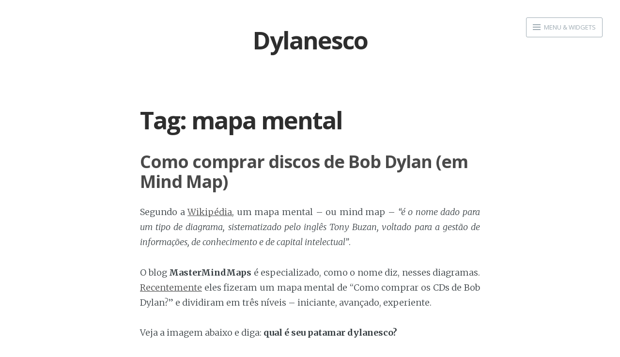

--- FILE ---
content_type: text/html; charset=UTF-8
request_url: https://dylanesco.com/tags/mapa-mental/
body_size: 9673
content:
<!DOCTYPE html>
<html lang="en-US" class="no-js">
<head>
<meta charset="UTF-8">
<meta name="viewport" content="width=device-width, initial-scale=1">
<meta http-equiv="X-UA-Compatible" content="IE=edge" />
<link rel="profile" href="http://gmpg.org/xfn/11">
<link rel="pingback" href="https://dylanesco.com/xmlrpc.php">

<script>(function(html){html.className = html.className.replace(/\bno-js\b/,'js')})(document.documentElement);</script>
<title>mapa mental &#8211; Dylanesco</title>
<meta name='robots' content='max-image-preview:large' />
	<style>img:is([sizes="auto" i], [sizes^="auto," i]) { contain-intrinsic-size: 3000px 1500px }</style>
	<link rel='dns-prefetch' href='//www.googletagmanager.com' />
<link rel='dns-prefetch' href='//fonts.googleapis.com' />
<link rel="alternate" type="application/rss+xml" title="Dylanesco &raquo; Feed" href="https://dylanesco.com/feed/" />
<link rel="alternate" type="application/rss+xml" title="Dylanesco &raquo; Comments Feed" href="https://dylanesco.com/comments/feed/" />
<link rel="alternate" type="application/rss+xml" title="Dylanesco &raquo; mapa mental Tag Feed" href="https://dylanesco.com/tags/mapa-mental/feed/" />
<script type="text/javascript">
/* <![CDATA[ */
window._wpemojiSettings = {"baseUrl":"https:\/\/s.w.org\/images\/core\/emoji\/16.0.1\/72x72\/","ext":".png","svgUrl":"https:\/\/s.w.org\/images\/core\/emoji\/16.0.1\/svg\/","svgExt":".svg","source":{"concatemoji":"https:\/\/dylanesco.com\/wp-includes\/js\/wp-emoji-release.min.js?ver=6.8.3"}};
/*! This file is auto-generated */
!function(s,n){var o,i,e;function c(e){try{var t={supportTests:e,timestamp:(new Date).valueOf()};sessionStorage.setItem(o,JSON.stringify(t))}catch(e){}}function p(e,t,n){e.clearRect(0,0,e.canvas.width,e.canvas.height),e.fillText(t,0,0);var t=new Uint32Array(e.getImageData(0,0,e.canvas.width,e.canvas.height).data),a=(e.clearRect(0,0,e.canvas.width,e.canvas.height),e.fillText(n,0,0),new Uint32Array(e.getImageData(0,0,e.canvas.width,e.canvas.height).data));return t.every(function(e,t){return e===a[t]})}function u(e,t){e.clearRect(0,0,e.canvas.width,e.canvas.height),e.fillText(t,0,0);for(var n=e.getImageData(16,16,1,1),a=0;a<n.data.length;a++)if(0!==n.data[a])return!1;return!0}function f(e,t,n,a){switch(t){case"flag":return n(e,"\ud83c\udff3\ufe0f\u200d\u26a7\ufe0f","\ud83c\udff3\ufe0f\u200b\u26a7\ufe0f")?!1:!n(e,"\ud83c\udde8\ud83c\uddf6","\ud83c\udde8\u200b\ud83c\uddf6")&&!n(e,"\ud83c\udff4\udb40\udc67\udb40\udc62\udb40\udc65\udb40\udc6e\udb40\udc67\udb40\udc7f","\ud83c\udff4\u200b\udb40\udc67\u200b\udb40\udc62\u200b\udb40\udc65\u200b\udb40\udc6e\u200b\udb40\udc67\u200b\udb40\udc7f");case"emoji":return!a(e,"\ud83e\udedf")}return!1}function g(e,t,n,a){var r="undefined"!=typeof WorkerGlobalScope&&self instanceof WorkerGlobalScope?new OffscreenCanvas(300,150):s.createElement("canvas"),o=r.getContext("2d",{willReadFrequently:!0}),i=(o.textBaseline="top",o.font="600 32px Arial",{});return e.forEach(function(e){i[e]=t(o,e,n,a)}),i}function t(e){var t=s.createElement("script");t.src=e,t.defer=!0,s.head.appendChild(t)}"undefined"!=typeof Promise&&(o="wpEmojiSettingsSupports",i=["flag","emoji"],n.supports={everything:!0,everythingExceptFlag:!0},e=new Promise(function(e){s.addEventListener("DOMContentLoaded",e,{once:!0})}),new Promise(function(t){var n=function(){try{var e=JSON.parse(sessionStorage.getItem(o));if("object"==typeof e&&"number"==typeof e.timestamp&&(new Date).valueOf()<e.timestamp+604800&&"object"==typeof e.supportTests)return e.supportTests}catch(e){}return null}();if(!n){if("undefined"!=typeof Worker&&"undefined"!=typeof OffscreenCanvas&&"undefined"!=typeof URL&&URL.createObjectURL&&"undefined"!=typeof Blob)try{var e="postMessage("+g.toString()+"("+[JSON.stringify(i),f.toString(),p.toString(),u.toString()].join(",")+"));",a=new Blob([e],{type:"text/javascript"}),r=new Worker(URL.createObjectURL(a),{name:"wpTestEmojiSupports"});return void(r.onmessage=function(e){c(n=e.data),r.terminate(),t(n)})}catch(e){}c(n=g(i,f,p,u))}t(n)}).then(function(e){for(var t in e)n.supports[t]=e[t],n.supports.everything=n.supports.everything&&n.supports[t],"flag"!==t&&(n.supports.everythingExceptFlag=n.supports.everythingExceptFlag&&n.supports[t]);n.supports.everythingExceptFlag=n.supports.everythingExceptFlag&&!n.supports.flag,n.DOMReady=!1,n.readyCallback=function(){n.DOMReady=!0}}).then(function(){return e}).then(function(){var e;n.supports.everything||(n.readyCallback(),(e=n.source||{}).concatemoji?t(e.concatemoji):e.wpemoji&&e.twemoji&&(t(e.twemoji),t(e.wpemoji)))}))}((window,document),window._wpemojiSettings);
/* ]]> */
</script>
<style id='wp-emoji-styles-inline-css' type='text/css'>

	img.wp-smiley, img.emoji {
		display: inline !important;
		border: none !important;
		box-shadow: none !important;
		height: 1em !important;
		width: 1em !important;
		margin: 0 0.07em !important;
		vertical-align: -0.1em !important;
		background: none !important;
		padding: 0 !important;
	}
</style>
<link rel='stylesheet' id='wp-block-library-css' href='https://dylanesco.com/wp-includes/css/dist/block-library/style.min.css?ver=6.8.3' type='text/css' media='all' />
<style id='classic-theme-styles-inline-css' type='text/css'>
/*! This file is auto-generated */
.wp-block-button__link{color:#fff;background-color:#32373c;border-radius:9999px;box-shadow:none;text-decoration:none;padding:calc(.667em + 2px) calc(1.333em + 2px);font-size:1.125em}.wp-block-file__button{background:#32373c;color:#fff;text-decoration:none}
</style>
<style id='global-styles-inline-css' type='text/css'>
:root{--wp--preset--aspect-ratio--square: 1;--wp--preset--aspect-ratio--4-3: 4/3;--wp--preset--aspect-ratio--3-4: 3/4;--wp--preset--aspect-ratio--3-2: 3/2;--wp--preset--aspect-ratio--2-3: 2/3;--wp--preset--aspect-ratio--16-9: 16/9;--wp--preset--aspect-ratio--9-16: 9/16;--wp--preset--color--black: #000000;--wp--preset--color--cyan-bluish-gray: #abb8c3;--wp--preset--color--white: #ffffff;--wp--preset--color--pale-pink: #f78da7;--wp--preset--color--vivid-red: #cf2e2e;--wp--preset--color--luminous-vivid-orange: #ff6900;--wp--preset--color--luminous-vivid-amber: #fcb900;--wp--preset--color--light-green-cyan: #7bdcb5;--wp--preset--color--vivid-green-cyan: #00d084;--wp--preset--color--pale-cyan-blue: #8ed1fc;--wp--preset--color--vivid-cyan-blue: #0693e3;--wp--preset--color--vivid-purple: #9b51e0;--wp--preset--gradient--vivid-cyan-blue-to-vivid-purple: linear-gradient(135deg,rgba(6,147,227,1) 0%,rgb(155,81,224) 100%);--wp--preset--gradient--light-green-cyan-to-vivid-green-cyan: linear-gradient(135deg,rgb(122,220,180) 0%,rgb(0,208,130) 100%);--wp--preset--gradient--luminous-vivid-amber-to-luminous-vivid-orange: linear-gradient(135deg,rgba(252,185,0,1) 0%,rgba(255,105,0,1) 100%);--wp--preset--gradient--luminous-vivid-orange-to-vivid-red: linear-gradient(135deg,rgba(255,105,0,1) 0%,rgb(207,46,46) 100%);--wp--preset--gradient--very-light-gray-to-cyan-bluish-gray: linear-gradient(135deg,rgb(238,238,238) 0%,rgb(169,184,195) 100%);--wp--preset--gradient--cool-to-warm-spectrum: linear-gradient(135deg,rgb(74,234,220) 0%,rgb(151,120,209) 20%,rgb(207,42,186) 40%,rgb(238,44,130) 60%,rgb(251,105,98) 80%,rgb(254,248,76) 100%);--wp--preset--gradient--blush-light-purple: linear-gradient(135deg,rgb(255,206,236) 0%,rgb(152,150,240) 100%);--wp--preset--gradient--blush-bordeaux: linear-gradient(135deg,rgb(254,205,165) 0%,rgb(254,45,45) 50%,rgb(107,0,62) 100%);--wp--preset--gradient--luminous-dusk: linear-gradient(135deg,rgb(255,203,112) 0%,rgb(199,81,192) 50%,rgb(65,88,208) 100%);--wp--preset--gradient--pale-ocean: linear-gradient(135deg,rgb(255,245,203) 0%,rgb(182,227,212) 50%,rgb(51,167,181) 100%);--wp--preset--gradient--electric-grass: linear-gradient(135deg,rgb(202,248,128) 0%,rgb(113,206,126) 100%);--wp--preset--gradient--midnight: linear-gradient(135deg,rgb(2,3,129) 0%,rgb(40,116,252) 100%);--wp--preset--font-size--small: 13px;--wp--preset--font-size--medium: 20px;--wp--preset--font-size--large: 36px;--wp--preset--font-size--x-large: 42px;--wp--preset--spacing--20: 0.44rem;--wp--preset--spacing--30: 0.67rem;--wp--preset--spacing--40: 1rem;--wp--preset--spacing--50: 1.5rem;--wp--preset--spacing--60: 2.25rem;--wp--preset--spacing--70: 3.38rem;--wp--preset--spacing--80: 5.06rem;--wp--preset--shadow--natural: 6px 6px 9px rgba(0, 0, 0, 0.2);--wp--preset--shadow--deep: 12px 12px 50px rgba(0, 0, 0, 0.4);--wp--preset--shadow--sharp: 6px 6px 0px rgba(0, 0, 0, 0.2);--wp--preset--shadow--outlined: 6px 6px 0px -3px rgba(255, 255, 255, 1), 6px 6px rgba(0, 0, 0, 1);--wp--preset--shadow--crisp: 6px 6px 0px rgba(0, 0, 0, 1);}:where(.is-layout-flex){gap: 0.5em;}:where(.is-layout-grid){gap: 0.5em;}body .is-layout-flex{display: flex;}.is-layout-flex{flex-wrap: wrap;align-items: center;}.is-layout-flex > :is(*, div){margin: 0;}body .is-layout-grid{display: grid;}.is-layout-grid > :is(*, div){margin: 0;}:where(.wp-block-columns.is-layout-flex){gap: 2em;}:where(.wp-block-columns.is-layout-grid){gap: 2em;}:where(.wp-block-post-template.is-layout-flex){gap: 1.25em;}:where(.wp-block-post-template.is-layout-grid){gap: 1.25em;}.has-black-color{color: var(--wp--preset--color--black) !important;}.has-cyan-bluish-gray-color{color: var(--wp--preset--color--cyan-bluish-gray) !important;}.has-white-color{color: var(--wp--preset--color--white) !important;}.has-pale-pink-color{color: var(--wp--preset--color--pale-pink) !important;}.has-vivid-red-color{color: var(--wp--preset--color--vivid-red) !important;}.has-luminous-vivid-orange-color{color: var(--wp--preset--color--luminous-vivid-orange) !important;}.has-luminous-vivid-amber-color{color: var(--wp--preset--color--luminous-vivid-amber) !important;}.has-light-green-cyan-color{color: var(--wp--preset--color--light-green-cyan) !important;}.has-vivid-green-cyan-color{color: var(--wp--preset--color--vivid-green-cyan) !important;}.has-pale-cyan-blue-color{color: var(--wp--preset--color--pale-cyan-blue) !important;}.has-vivid-cyan-blue-color{color: var(--wp--preset--color--vivid-cyan-blue) !important;}.has-vivid-purple-color{color: var(--wp--preset--color--vivid-purple) !important;}.has-black-background-color{background-color: var(--wp--preset--color--black) !important;}.has-cyan-bluish-gray-background-color{background-color: var(--wp--preset--color--cyan-bluish-gray) !important;}.has-white-background-color{background-color: var(--wp--preset--color--white) !important;}.has-pale-pink-background-color{background-color: var(--wp--preset--color--pale-pink) !important;}.has-vivid-red-background-color{background-color: var(--wp--preset--color--vivid-red) !important;}.has-luminous-vivid-orange-background-color{background-color: var(--wp--preset--color--luminous-vivid-orange) !important;}.has-luminous-vivid-amber-background-color{background-color: var(--wp--preset--color--luminous-vivid-amber) !important;}.has-light-green-cyan-background-color{background-color: var(--wp--preset--color--light-green-cyan) !important;}.has-vivid-green-cyan-background-color{background-color: var(--wp--preset--color--vivid-green-cyan) !important;}.has-pale-cyan-blue-background-color{background-color: var(--wp--preset--color--pale-cyan-blue) !important;}.has-vivid-cyan-blue-background-color{background-color: var(--wp--preset--color--vivid-cyan-blue) !important;}.has-vivid-purple-background-color{background-color: var(--wp--preset--color--vivid-purple) !important;}.has-black-border-color{border-color: var(--wp--preset--color--black) !important;}.has-cyan-bluish-gray-border-color{border-color: var(--wp--preset--color--cyan-bluish-gray) !important;}.has-white-border-color{border-color: var(--wp--preset--color--white) !important;}.has-pale-pink-border-color{border-color: var(--wp--preset--color--pale-pink) !important;}.has-vivid-red-border-color{border-color: var(--wp--preset--color--vivid-red) !important;}.has-luminous-vivid-orange-border-color{border-color: var(--wp--preset--color--luminous-vivid-orange) !important;}.has-luminous-vivid-amber-border-color{border-color: var(--wp--preset--color--luminous-vivid-amber) !important;}.has-light-green-cyan-border-color{border-color: var(--wp--preset--color--light-green-cyan) !important;}.has-vivid-green-cyan-border-color{border-color: var(--wp--preset--color--vivid-green-cyan) !important;}.has-pale-cyan-blue-border-color{border-color: var(--wp--preset--color--pale-cyan-blue) !important;}.has-vivid-cyan-blue-border-color{border-color: var(--wp--preset--color--vivid-cyan-blue) !important;}.has-vivid-purple-border-color{border-color: var(--wp--preset--color--vivid-purple) !important;}.has-vivid-cyan-blue-to-vivid-purple-gradient-background{background: var(--wp--preset--gradient--vivid-cyan-blue-to-vivid-purple) !important;}.has-light-green-cyan-to-vivid-green-cyan-gradient-background{background: var(--wp--preset--gradient--light-green-cyan-to-vivid-green-cyan) !important;}.has-luminous-vivid-amber-to-luminous-vivid-orange-gradient-background{background: var(--wp--preset--gradient--luminous-vivid-amber-to-luminous-vivid-orange) !important;}.has-luminous-vivid-orange-to-vivid-red-gradient-background{background: var(--wp--preset--gradient--luminous-vivid-orange-to-vivid-red) !important;}.has-very-light-gray-to-cyan-bluish-gray-gradient-background{background: var(--wp--preset--gradient--very-light-gray-to-cyan-bluish-gray) !important;}.has-cool-to-warm-spectrum-gradient-background{background: var(--wp--preset--gradient--cool-to-warm-spectrum) !important;}.has-blush-light-purple-gradient-background{background: var(--wp--preset--gradient--blush-light-purple) !important;}.has-blush-bordeaux-gradient-background{background: var(--wp--preset--gradient--blush-bordeaux) !important;}.has-luminous-dusk-gradient-background{background: var(--wp--preset--gradient--luminous-dusk) !important;}.has-pale-ocean-gradient-background{background: var(--wp--preset--gradient--pale-ocean) !important;}.has-electric-grass-gradient-background{background: var(--wp--preset--gradient--electric-grass) !important;}.has-midnight-gradient-background{background: var(--wp--preset--gradient--midnight) !important;}.has-small-font-size{font-size: var(--wp--preset--font-size--small) !important;}.has-medium-font-size{font-size: var(--wp--preset--font-size--medium) !important;}.has-large-font-size{font-size: var(--wp--preset--font-size--large) !important;}.has-x-large-font-size{font-size: var(--wp--preset--font-size--x-large) !important;}
:where(.wp-block-post-template.is-layout-flex){gap: 1.25em;}:where(.wp-block-post-template.is-layout-grid){gap: 1.25em;}
:where(.wp-block-columns.is-layout-flex){gap: 2em;}:where(.wp-block-columns.is-layout-grid){gap: 2em;}
:root :where(.wp-block-pullquote){font-size: 1.5em;line-height: 1.6;}
</style>
<link rel='stylesheet' id='genericons-css' href='https://dylanesco.com/wp-content/themes/ecto/genericons/genericons/genericons.css?ver=3.3' type='text/css' media='all' />
<link rel='stylesheet' id='ecto-style-css' href='https://dylanesco.com/wp-content/themes/ecto/style.css?ver=6.8.3' type='text/css' media='all' />
<link rel='stylesheet' id='ecto-opensans-merriweather-css' href='https://fonts.googleapis.com/css?family=Open+Sans%3A400%2C700%2C700italic%2C400italic%7CMerriweather%3A300%2C700%2C700italic%2C300italic&#038;subset=latin%2Clatin-ext' type='text/css' media='all' />
<script type="text/javascript" src="https://dylanesco.com/wp-includes/js/jquery/jquery.min.js?ver=3.7.1" id="jquery-core-js"></script>
<script type="text/javascript" src="https://dylanesco.com/wp-includes/js/jquery/jquery-migrate.min.js?ver=3.4.1" id="jquery-migrate-js"></script>

<!-- Google tag (gtag.js) snippet added by Site Kit -->
<!-- Google Analytics snippet added by Site Kit -->
<script type="text/javascript" src="https://www.googletagmanager.com/gtag/js?id=GT-WVJT5NZ" id="google_gtagjs-js" async></script>
<script type="text/javascript" id="google_gtagjs-js-after">
/* <![CDATA[ */
window.dataLayer = window.dataLayer || [];function gtag(){dataLayer.push(arguments);}
gtag("set","linker",{"domains":["dylanesco.com"]});
gtag("js", new Date());
gtag("set", "developer_id.dZTNiMT", true);
gtag("config", "GT-WVJT5NZ");
/* ]]> */
</script>
<link rel="https://api.w.org/" href="https://dylanesco.com/wp-json/" /><link rel="alternate" title="JSON" type="application/json" href="https://dylanesco.com/wp-json/wp/v2/tags/70" /><link rel="EditURI" type="application/rsd+xml" title="RSD" href="https://dylanesco.com/xmlrpc.php?rsd" />
<meta name="generator" content="WordPress 6.8.3" />
<meta name="generator" content="Site Kit by Google 1.170.0" /><meta name="google-site-verification" content="810EAcZuIf9xNwnPcP3UVnG61n1BrQp2vztXeqakbzs"><script type="text/javascript" src="https://dylanesco.com/wp-includes/js/tw-sack.min.js?ver=1.6.1" id="sack-js"></script>
<link rel="icon" href="https://dylanesco.com/wp-content/uploads/2011/08/cropped-bob-dylan-twitter-32x32.jpg" sizes="32x32" />
<link rel="icon" href="https://dylanesco.com/wp-content/uploads/2011/08/cropped-bob-dylan-twitter-192x192.jpg" sizes="192x192" />
<link rel="apple-touch-icon" href="https://dylanesco.com/wp-content/uploads/2011/08/cropped-bob-dylan-twitter-180x180.jpg" />
<meta name="msapplication-TileImage" content="https://dylanesco.com/wp-content/uploads/2011/08/cropped-bob-dylan-twitter-270x270.jpg" />
</head>

<body class="archive tag tag-mapa-mental tag-70 wp-theme-ecto">
<div id="page" class="hfeed site">
	<a class="skip-link screen-reader-text" href="#content">Skip to content</a>

	<header id="masthead" class="site-header" role="banner">
					<div class="navbar">
				<div class="navbar-action">
					<a id="slide-menu-toggle" class="button menu-toggle slide-menu-toggle" href="#slide-menu">
						Menu &amp; Widgets					</a>
				</div><!-- .navbar-action -->
			</div><!-- .navbar -->
		
		<div class="site-branding">
			<div class="inner">
														<p class="site-title"><a href="https://dylanesco.com/" rel="home">Dylanesco</a></p>
								</div><!-- /.inner -->
		</div><!-- .site-branding -->

			</header><!-- #masthead -->

	<div id="content" class="site-content">

	<div id="primary" class="content-area inner">
		<main id="main" class="site-main" role="main">

		
			<header class="page-header">
				<h1 class="page-title">Tag: <span>mapa mental</span></h1>			</header><!-- .page-header -->

						
				
<article id="post-1843" class="post-1843 post type-post status-publish format-standard hentry category-curiosidades tag-diagrama tag-discos-2 tag-mapa-mental tag-mind-map">
	<header class="entry-header">
		<h2 class="entry-title"><a href="https://dylanesco.com/como-comprar-discos-de-bob-dylan-em-mind-map/" rel="bookmark">Como comprar discos de Bob Dylan (em Mind Map)</a></h2>	</header><!-- .entry-header -->

	<div class="entry-content">

		<p style="text-align: justify;">Segundo a <a href="http://pt.wikipedia.org/wiki/Mapa_mental" target="_blank">Wikipédia</a>, um mapa mental &#8211; ou mind map &#8211; <em>“é o nome dado para um tipo de diagrama, sistematizado pelo inglês Tony Buzan, voltado para a gestão de informações, de conhecimento e de capital intelectual”</em>.</p>
<p style="text-align: justify;">O blog <strong>MasterMindMaps</strong> é especializado, como o nome diz, nesses diagramas. <a href="http://mastermindmaps.wordpress.com/2012/12/10/how-to-buy-bob-dylan-cds/" target="_blank">Recentemente</a> eles fizeram um mapa mental de “Como comprar os CDs de Bob Dylan?” e dividiram em três níveis &#8211; iniciante, avançado, experiente.</p>
<p style="text-align: justify;">Veja a imagem abaixo e diga: <strong>qual é seu patamar dylanesco?</strong></p>
<figure id="attachment_1847" aria-describedby="caption-attachment-1847" style="width: 595px" class="wp-caption aligncenter"><a href="http://dylanesco.com/wp-content/uploads/2012/12/MindMap-DylanAlbums_MED.jpg" target="&quot;_blank"><img fetchpriority="high" decoding="async" class="size-large wp-image-1847" title="Clique na imagem para vê-la maior." src="http://dylanesco.com/wp-content/uploads/2012/12/MindMap-DylanAlbums_MED-595x240.jpg" alt="" width="595" height="240" srcset="https://dylanesco.com/wp-content/uploads/2012/12/MindMap-DylanAlbums_MED-595x240.jpg 595w, https://dylanesco.com/wp-content/uploads/2012/12/MindMap-DylanAlbums_MED-300x121.jpg 300w, https://dylanesco.com/wp-content/uploads/2012/12/MindMap-DylanAlbums_MED.jpg 1693w" sizes="(max-width: 595px) 100vw, 595px" /></a><figcaption id="caption-attachment-1847" class="wp-caption-text">Clique na imagem para vê-la maior.</figcaption></figure>

			</div><!-- .entry-content -->

	<footer class="entry-footer">
		<div class="entry-meta">
			<img alt='' src='https://secure.gravatar.com/avatar/4baf7fc6f801372a5e8c44a8949bc0de30eb36c3431f18835bf8608eb4914198?s=24&#038;d=retro&#038;r=g' srcset='https://secure.gravatar.com/avatar/4baf7fc6f801372a5e8c44a8949bc0de30eb36c3431f18835bf8608eb4914198?s=48&#038;d=retro&#038;r=g 2x' class='avatar avatar-24 photo' height='24' width='24' decoding='async'/> <span class="byline no-sep"><span class="author author-title vcard"><span class="screen-reader-text">Author </span><a class="url fn n" href="https://dylanesco.com/author/pedroluts/">Dylanesco</a></span></span><span class="cat-links"><span class="screen-reader-text">Categories </span><a href="https://dylanesco.com/categoria/curiosidades/" rel="category tag">Curiosidades</a></span><span class="posted-on"><span class="screen-reader-text">Posted on </span><a href="https://dylanesco.com/como-comprar-discos-de-bob-dylan-em-mind-map/" rel="bookmark"><time class="entry-date published" datetime="2012-12-12T21:05:41-02:00">12 de December de 2012</time><time class="updated" datetime="2012-12-12T21:08:31-02:00">12 de December de 2012</time></a></span><span class="comments-link"><a href="https://dylanesco.com/como-comprar-discos-de-bob-dylan-em-mind-map/#respond">Leave a comment</a></span>		</div><!-- .entry-meta -->
	</footer><!-- .entry-footer -->
</article><!-- #post-## -->

			
			
		
		</main><!-- #main -->
	</div><!-- #primary.content-area.inner -->

	</div><!-- #content -->
	<div id="slide-menu" class="slide-menu">
					<h2 class="widget-title slide-menu-title">Menu</h2>
			<nav id="site-navigation" class="main-navigation" role="navigation">
				<h2 class="widget-title screen-reader-text">Primary Navigation</h2>
				<div class="menu-social-links-container"><ul id="menu-social-links" class="menu"><li id="menu-item-3013" class="menu-item menu-item-type-custom menu-item-object-custom menu-item-3013"><a href="https://www.facebook.com/blogdylanesco">Facebook</a></li>
<li id="menu-item-3014" class="menu-item menu-item-type-custom menu-item-object-custom menu-item-3014"><a href="http://twitter.com/dylanesco">Twitter</a></li>
<li id="menu-item-3082" class="menu-item menu-item-type-custom menu-item-object-custom menu-item-3082"><a href="https://open.spotify.com/user/blogdylanesco">Spotify</a></li>
</ul></div>			</nav><!-- #site-navigation -->
		
		
<div id="secondary" class="widget-area" role="complementary">
	<aside id="text-12" class="widget widget_text">			<div class="textwidget"><div id="google_translate_element"></div><script type="text/javascript">
function googleTranslateElementInit() {
  new google.translate.TranslateElement({pageLanguage: 'pt', autoDisplay: false, gaTrack: true, gaId: 'UA-11887461-9'}, 'google_translate_element');
}
</script><script type="text/javascript" src="//translate.google.com/translate_a/element.js?cb=googleTranslateElementInit"></script>
        </div>
		</aside><aside id="search-4" class="widget widget_search"><form role="search" method="get" class="search-form" action="https://dylanesco.com/">
				<label>
					<span class="screen-reader-text">Search for:</span>
					<input type="search" class="search-field" placeholder="Search &hellip;" value="" name="s" />
				</label>
				<input type="submit" class="search-submit" value="Search" />
			</form></aside><aside id="calendar-3" class="widget widget_calendar"><div id="calendar_wrap" class="calendar_wrap"><table id="wp-calendar" class="wp-calendar-table">
	<caption>January 2026</caption>
	<thead>
	<tr>
		<th scope="col" aria-label="Sunday">S</th>
		<th scope="col" aria-label="Monday">M</th>
		<th scope="col" aria-label="Tuesday">T</th>
		<th scope="col" aria-label="Wednesday">W</th>
		<th scope="col" aria-label="Thursday">T</th>
		<th scope="col" aria-label="Friday">F</th>
		<th scope="col" aria-label="Saturday">S</th>
	</tr>
	</thead>
	<tbody>
	<tr>
		<td colspan="4" class="pad">&nbsp;</td><td>1</td><td>2</td><td>3</td>
	</tr>
	<tr>
		<td>4</td><td>5</td><td>6</td><td>7</td><td>8</td><td>9</td><td>10</td>
	</tr>
	<tr>
		<td>11</td><td>12</td><td>13</td><td>14</td><td>15</td><td>16</td><td>17</td>
	</tr>
	<tr>
		<td>18</td><td>19</td><td><a href="https://dylanesco.com/2026/01/20/" aria-label="Posts published on January 20, 2026">20</a></td><td>21</td><td>22</td><td>23</td><td>24</td>
	</tr>
	<tr>
		<td>25</td><td>26</td><td>27</td><td id="today">28</td><td>29</td><td>30</td><td>31</td>
	</tr>
	</tbody>
	</table><nav aria-label="Previous and next months" class="wp-calendar-nav">
		<span class="wp-calendar-nav-prev"><a href="https://dylanesco.com/2025/12/">&laquo; Dec</a></span>
		<span class="pad">&nbsp;</span>
		<span class="wp-calendar-nav-next">&nbsp;</span>
	</nav></div></aside><aside id="text-6" class="widget widget_text">			<div class="textwidget"><a href="http://dylanesco.com/wp-content/uploads/2014/07/10390191_10202916875817795_5610089205257822564_n.jpg" target="_blank"><img class="aligncenter size-medium wp-image-796" title="BibliotecaDylanesca2014" src="http://dylanesco.com/wp-content/uploads/2014/07/10390191_10202916875817795_5610089205257822564_n.jpg" alt="" width="300" height="413" /></a></div>
		</aside><aside id="archives-3" class="widget widget_archive"><h2 class="widget-title">Archives</h2>		<label class="screen-reader-text" for="archives-dropdown-3">Archives</label>
		<select id="archives-dropdown-3" name="archive-dropdown">
			
			<option value="">Select Month</option>
				<option value='https://dylanesco.com/2026/01/'> January 2026 &nbsp;(1)</option>
	<option value='https://dylanesco.com/2025/12/'> December 2025 &nbsp;(1)</option>
	<option value='https://dylanesco.com/2025/11/'> November 2025 &nbsp;(1)</option>
	<option value='https://dylanesco.com/2025/10/'> October 2025 &nbsp;(1)</option>
	<option value='https://dylanesco.com/2025/09/'> September 2025 &nbsp;(1)</option>
	<option value='https://dylanesco.com/2025/08/'> August 2025 &nbsp;(1)</option>
	<option value='https://dylanesco.com/2025/07/'> July 2025 &nbsp;(2)</option>
	<option value='https://dylanesco.com/2025/05/'> May 2025 &nbsp;(1)</option>
	<option value='https://dylanesco.com/2025/04/'> April 2025 &nbsp;(2)</option>
	<option value='https://dylanesco.com/2025/03/'> March 2025 &nbsp;(1)</option>
	<option value='https://dylanesco.com/2025/02/'> February 2025 &nbsp;(1)</option>
	<option value='https://dylanesco.com/2025/01/'> January 2025 &nbsp;(1)</option>
	<option value='https://dylanesco.com/2024/12/'> December 2024 &nbsp;(2)</option>
	<option value='https://dylanesco.com/2024/11/'> November 2024 &nbsp;(1)</option>
	<option value='https://dylanesco.com/2024/10/'> October 2024 &nbsp;(3)</option>
	<option value='https://dylanesco.com/2024/08/'> August 2024 &nbsp;(1)</option>
	<option value='https://dylanesco.com/2024/07/'> July 2024 &nbsp;(1)</option>
	<option value='https://dylanesco.com/2024/06/'> June 2024 &nbsp;(1)</option>
	<option value='https://dylanesco.com/2024/05/'> May 2024 &nbsp;(2)</option>
	<option value='https://dylanesco.com/2024/04/'> April 2024 &nbsp;(1)</option>
	<option value='https://dylanesco.com/2024/03/'> March 2024 &nbsp;(1)</option>
	<option value='https://dylanesco.com/2024/02/'> February 2024 &nbsp;(3)</option>
	<option value='https://dylanesco.com/2023/05/'> May 2023 &nbsp;(1)</option>
	<option value='https://dylanesco.com/2023/02/'> February 2023 &nbsp;(1)</option>
	<option value='https://dylanesco.com/2022/06/'> June 2022 &nbsp;(1)</option>
	<option value='https://dylanesco.com/2022/05/'> May 2022 &nbsp;(1)</option>
	<option value='https://dylanesco.com/2021/09/'> September 2021 &nbsp;(1)</option>
	<option value='https://dylanesco.com/2021/08/'> August 2021 &nbsp;(1)</option>
	<option value='https://dylanesco.com/2021/07/'> July 2021 &nbsp;(1)</option>
	<option value='https://dylanesco.com/2021/05/'> May 2021 &nbsp;(1)</option>
	<option value='https://dylanesco.com/2020/12/'> December 2020 &nbsp;(1)</option>
	<option value='https://dylanesco.com/2020/10/'> October 2020 &nbsp;(1)</option>
	<option value='https://dylanesco.com/2020/06/'> June 2020 &nbsp;(1)</option>
	<option value='https://dylanesco.com/2020/05/'> May 2020 &nbsp;(2)</option>
	<option value='https://dylanesco.com/2020/03/'> March 2020 &nbsp;(1)</option>
	<option value='https://dylanesco.com/2019/12/'> December 2019 &nbsp;(1)</option>
	<option value='https://dylanesco.com/2019/11/'> November 2019 &nbsp;(1)</option>
	<option value='https://dylanesco.com/2019/10/'> October 2019 &nbsp;(2)</option>
	<option value='https://dylanesco.com/2019/06/'> June 2019 &nbsp;(2)</option>
	<option value='https://dylanesco.com/2019/05/'> May 2019 &nbsp;(1)</option>
	<option value='https://dylanesco.com/2018/11/'> November 2018 &nbsp;(1)</option>
	<option value='https://dylanesco.com/2018/10/'> October 2018 &nbsp;(2)</option>
	<option value='https://dylanesco.com/2018/09/'> September 2018 &nbsp;(1)</option>
	<option value='https://dylanesco.com/2018/05/'> May 2018 &nbsp;(1)</option>
	<option value='https://dylanesco.com/2018/04/'> April 2018 &nbsp;(1)</option>
	<option value='https://dylanesco.com/2018/03/'> March 2018 &nbsp;(1)</option>
	<option value='https://dylanesco.com/2018/02/'> February 2018 &nbsp;(2)</option>
	<option value='https://dylanesco.com/2018/01/'> January 2018 &nbsp;(1)</option>
	<option value='https://dylanesco.com/2017/11/'> November 2017 &nbsp;(1)</option>
	<option value='https://dylanesco.com/2017/05/'> May 2017 &nbsp;(1)</option>
	<option value='https://dylanesco.com/2017/04/'> April 2017 &nbsp;(1)</option>
	<option value='https://dylanesco.com/2017/01/'> January 2017 &nbsp;(1)</option>
	<option value='https://dylanesco.com/2016/10/'> October 2016 &nbsp;(4)</option>
	<option value='https://dylanesco.com/2016/07/'> July 2016 &nbsp;(1)</option>
	<option value='https://dylanesco.com/2016/05/'> May 2016 &nbsp;(2)</option>
	<option value='https://dylanesco.com/2016/04/'> April 2016 &nbsp;(2)</option>
	<option value='https://dylanesco.com/2016/02/'> February 2016 &nbsp;(1)</option>
	<option value='https://dylanesco.com/2016/01/'> January 2016 &nbsp;(1)</option>
	<option value='https://dylanesco.com/2015/11/'> November 2015 &nbsp;(1)</option>
	<option value='https://dylanesco.com/2015/10/'> October 2015 &nbsp;(2)</option>
	<option value='https://dylanesco.com/2015/09/'> September 2015 &nbsp;(1)</option>
	<option value='https://dylanesco.com/2015/06/'> June 2015 &nbsp;(1)</option>
	<option value='https://dylanesco.com/2015/05/'> May 2015 &nbsp;(2)</option>
	<option value='https://dylanesco.com/2015/04/'> April 2015 &nbsp;(1)</option>
	<option value='https://dylanesco.com/2015/03/'> March 2015 &nbsp;(3)</option>
	<option value='https://dylanesco.com/2015/02/'> February 2015 &nbsp;(4)</option>
	<option value='https://dylanesco.com/2015/01/'> January 2015 &nbsp;(1)</option>
	<option value='https://dylanesco.com/2014/12/'> December 2014 &nbsp;(1)</option>
	<option value='https://dylanesco.com/2014/11/'> November 2014 &nbsp;(6)</option>
	<option value='https://dylanesco.com/2014/10/'> October 2014 &nbsp;(2)</option>
	<option value='https://dylanesco.com/2014/09/'> September 2014 &nbsp;(3)</option>
	<option value='https://dylanesco.com/2014/08/'> August 2014 &nbsp;(3)</option>
	<option value='https://dylanesco.com/2014/07/'> July 2014 &nbsp;(3)</option>
	<option value='https://dylanesco.com/2014/06/'> June 2014 &nbsp;(3)</option>
	<option value='https://dylanesco.com/2014/05/'> May 2014 &nbsp;(3)</option>
	<option value='https://dylanesco.com/2014/04/'> April 2014 &nbsp;(4)</option>
	<option value='https://dylanesco.com/2014/03/'> March 2014 &nbsp;(3)</option>
	<option value='https://dylanesco.com/2014/02/'> February 2014 &nbsp;(4)</option>
	<option value='https://dylanesco.com/2014/01/'> January 2014 &nbsp;(6)</option>
	<option value='https://dylanesco.com/2013/12/'> December 2013 &nbsp;(4)</option>
	<option value='https://dylanesco.com/2013/11/'> November 2013 &nbsp;(6)</option>
	<option value='https://dylanesco.com/2013/10/'> October 2013 &nbsp;(6)</option>
	<option value='https://dylanesco.com/2013/09/'> September 2013 &nbsp;(6)</option>
	<option value='https://dylanesco.com/2013/08/'> August 2013 &nbsp;(7)</option>
	<option value='https://dylanesco.com/2013/07/'> July 2013 &nbsp;(6)</option>
	<option value='https://dylanesco.com/2013/06/'> June 2013 &nbsp;(4)</option>
	<option value='https://dylanesco.com/2013/05/'> May 2013 &nbsp;(5)</option>
	<option value='https://dylanesco.com/2013/04/'> April 2013 &nbsp;(5)</option>
	<option value='https://dylanesco.com/2013/03/'> March 2013 &nbsp;(6)</option>
	<option value='https://dylanesco.com/2013/02/'> February 2013 &nbsp;(4)</option>
	<option value='https://dylanesco.com/2013/01/'> January 2013 &nbsp;(5)</option>
	<option value='https://dylanesco.com/2012/12/'> December 2012 &nbsp;(6)</option>
	<option value='https://dylanesco.com/2012/11/'> November 2012 &nbsp;(5)</option>
	<option value='https://dylanesco.com/2012/10/'> October 2012 &nbsp;(5)</option>
	<option value='https://dylanesco.com/2012/09/'> September 2012 &nbsp;(6)</option>
	<option value='https://dylanesco.com/2012/08/'> August 2012 &nbsp;(7)</option>
	<option value='https://dylanesco.com/2012/07/'> July 2012 &nbsp;(6)</option>
	<option value='https://dylanesco.com/2012/06/'> June 2012 &nbsp;(5)</option>
	<option value='https://dylanesco.com/2012/05/'> May 2012 &nbsp;(7)</option>
	<option value='https://dylanesco.com/2012/04/'> April 2012 &nbsp;(24)</option>
	<option value='https://dylanesco.com/2012/03/'> March 2012 &nbsp;(8)</option>
	<option value='https://dylanesco.com/2012/02/'> February 2012 &nbsp;(6)</option>
	<option value='https://dylanesco.com/2012/01/'> January 2012 &nbsp;(5)</option>
	<option value='https://dylanesco.com/2011/12/'> December 2011 &nbsp;(6)</option>
	<option value='https://dylanesco.com/2011/11/'> November 2011 &nbsp;(7)</option>
	<option value='https://dylanesco.com/2011/10/'> October 2011 &nbsp;(10)</option>
	<option value='https://dylanesco.com/2011/09/'> September 2011 &nbsp;(8)</option>
	<option value='https://dylanesco.com/2011/08/'> August 2011 &nbsp;(8)</option>
	<option value='https://dylanesco.com/2011/07/'> July 2011 &nbsp;(8)</option>
	<option value='https://dylanesco.com/2011/06/'> June 2011 &nbsp;(5)</option>
	<option value='https://dylanesco.com/2011/05/'> May 2011 &nbsp;(6)</option>
	<option value='https://dylanesco.com/2011/04/'> April 2011 &nbsp;(10)</option>
	<option value='https://dylanesco.com/2011/03/'> March 2011 &nbsp;(7)</option>
	<option value='https://dylanesco.com/2011/02/'> February 2011 &nbsp;(9)</option>
	<option value='https://dylanesco.com/2011/01/'> January 2011 &nbsp;(13)</option>
	<option value='https://dylanesco.com/2010/12/'> December 2010 &nbsp;(14)</option>
	<option value='https://dylanesco.com/2010/11/'> November 2010 &nbsp;(12)</option>

		</select>

			<script type="text/javascript">
/* <![CDATA[ */

(function() {
	var dropdown = document.getElementById( "archives-dropdown-3" );
	function onSelectChange() {
		if ( dropdown.options[ dropdown.selectedIndex ].value !== '' ) {
			document.location.href = this.options[ this.selectedIndex ].value;
		}
	}
	dropdown.onchange = onSelectChange;
})();

/* ]]> */
</script>
</aside><aside id="tag_cloud-2" class="widget widget_tag_cloud"><h2 class="widget-title">Categories</h2><div class="tagcloud"><a href="https://dylanesco.com/categoria/cover/" class="tag-cloud-link tag-link-4 tag-link-position-1" style="font-size: 16.265060240964pt;" aria-label="Cover (37 items)">Cover</a>
<a href="https://dylanesco.com/categoria/curiosidades/" class="tag-cloud-link tag-link-5 tag-link-position-2" style="font-size: 22pt;" aria-label="Curiosidades (180 items)">Curiosidades</a>
<a href="https://dylanesco.com/categoria/devaneios/" class="tag-cloud-link tag-link-6 tag-link-position-3" style="font-size: 16.855421686747pt;" aria-label="Devaneios (44 items)">Devaneios</a>
<a href="https://dylanesco.com/categoria/discos/" class="tag-cloud-link tag-link-3 tag-link-position-4" style="font-size: 17.10843373494pt;" aria-label="Discos (47 items)">Discos</a>
<a href="https://dylanesco.com/categoria/diversos/" class="tag-cloud-link tag-link-7 tag-link-position-5" style="font-size: 18.795180722892pt;" aria-label="Diversos (74 items)">Diversos</a>
<a href="https://dylanesco.com/categoria/fotos/" class="tag-cloud-link tag-link-8 tag-link-position-6" style="font-size: 14.831325301205pt;" aria-label="Fotos (25 items)">Fotos</a>
<a href="https://dylanesco.com/categoria/lancamentos/" class="tag-cloud-link tag-link-9 tag-link-position-7" style="font-size: 18.036144578313pt;" aria-label="Lançamentos (61 items)">Lançamentos</a>
<a href="https://dylanesco.com/categoria/letras/" class="tag-cloud-link tag-link-10 tag-link-position-8" style="font-size: 12.89156626506pt;" aria-label="Letras (14 items)">Letras</a>
<a href="https://dylanesco.com/categoria/livros/" class="tag-cloud-link tag-link-11 tag-link-position-9" style="font-size: 11.373493975904pt;" aria-label="Livros (9 items)">Livros</a>
<a href="https://dylanesco.com/categoria/musica/" class="tag-cloud-link tag-link-12 tag-link-position-10" style="font-size: 14.409638554217pt;" aria-label="Música (22 items)">Música</a>
<a href="https://dylanesco.com/categoria/musicas/" class="tag-cloud-link tag-link-13 tag-link-position-11" style="font-size: 17.78313253012pt;" aria-label="Músicas (57 items)">Músicas</a>
<a href="https://dylanesco.com/categoria/novidades/" class="tag-cloud-link tag-link-14 tag-link-position-12" style="font-size: 19.132530120482pt;" aria-label="Novidades (82 items)">Novidades</a>
<a href="https://dylanesco.com/categoria/podcast/" class="tag-cloud-link tag-link-138 tag-link-position-13" style="font-size: 8pt;" aria-label="Podcast (3 items)">Podcast</a>
<a href="https://dylanesco.com/categoria/shows/" class="tag-cloud-link tag-link-15 tag-link-position-14" style="font-size: 18.542168674699pt;" aria-label="Shows (69 items)">Shows</a>
<a href="https://dylanesco.com/categoria/top/" class="tag-cloud-link tag-link-16 tag-link-position-15" style="font-size: 11.373493975904pt;" aria-label="Top# (9 items)">Top#</a>
<a href="https://dylanesco.com/categoria/videos/" class="tag-cloud-link tag-link-18 tag-link-position-16" style="font-size: 20.987951807229pt;" aria-label="Videos (137 items)">Videos</a></div>
</aside><aside id="linkcat-2" class="widget widget_links"><h2 class="widget-title">Lista de Links</h2>
	<ul class='xoxo blogroll'>
<li><a href="http://www.bobdylan.com" title="Site oficial do Bob Dylan" target="_top">Bob Dylan Oficial</a></li>
<li><a href="http://dylanchords.info/" title="Cifras de músicas" target="_top">Dylan Chords</a></li>
<li><a href="http://www.baseportal.com/cgi-bin/baseportal.pl?htx=/dylancov/main" title="Lista com várias covers de músicas de Dylan" target="_top">Dylan Covers</a></li>
<li><a href="http://www.examiner.com/bob-dylan-in-national/" title="Blog sobre Dylan" target="_top">Dylan on Examiner</a></li>
<li><a href="http://www.dylanvideo.com/" title="Vídeos!" target="_top">Dylan Video</a></li>
<li><a href="http://expectingrain.com/" title="Portal de notícias dylanescas" target="_top">Expecting Rain</a></li>
<li><a href="http://www.bobdylanisis.com/" title="Revista impressa só sobre Dylan">Isis Magazine</a></li>
<li><a href="http://www.songfacts.com/artist-bob_dylan.php" title="Fatos sobre as músicas" target="_top">Song Facts</a></li>
<li><a href="http://www.songmeanings.net/artist.php?aid=101" title="Discussão sobre os significados das músicas" target="_top">Song Meanings</a></li>

	</ul>
</aside>
			<h2 class="widget-title screen-reader-text">Social Menu</h2>
		<div id="social-navigation" class="social-links"><ul id="menu-social-links-1" class="menu"><li class="menu-item menu-item-type-custom menu-item-object-custom menu-item-3013"><a href="https://www.facebook.com/blogdylanesco"><span class="screen-reader-text">Facebook</span></a></li>
<li class="menu-item menu-item-type-custom menu-item-object-custom menu-item-3014"><a href="http://twitter.com/dylanesco"><span class="screen-reader-text">Twitter</span></a></li>
<li class="menu-item menu-item-type-custom menu-item-object-custom menu-item-3082"><a href="https://open.spotify.com/user/blogdylanesco"><span class="screen-reader-text">Spotify</span></a></li>
</ul></div>	</div><!-- #secondary -->
	</div><!-- .slide-menu -->

	<footer id="colophon" class="site-footer" role="contentinfo">
		<div class="container">
			<div class="blog-info">
				<a class="blog-name" href="https://dylanesco.com/" rel="home">Dylanesco</a>
			</div><!-- .blog-info -->

			<div class="blog-credits">
				<a href="http://wordpress.org/">Proudly powered by WordPress</a>
				<span class="sep"> | </span>
				Theme: Ecto by <a href="http://automattic.com/" rel="designer">Automattic</a>.			</div><!-- .blog-credits -->
		</div><!-- .container -->
	</footer><!-- #colophon -->
</div><!-- #page -->

<script type="speculationrules">
{"prefetch":[{"source":"document","where":{"and":[{"href_matches":"\/*"},{"not":{"href_matches":["\/wp-*.php","\/wp-admin\/*","\/wp-content\/uploads\/*","\/wp-content\/*","\/wp-content\/plugins\/*","\/wp-content\/themes\/ecto\/*","\/*\\?(.+)"]}},{"not":{"selector_matches":"a[rel~=\"nofollow\"]"}},{"not":{"selector_matches":".no-prefetch, .no-prefetch a"}}]},"eagerness":"conservative"}]}
</script>
<script type="text/javascript" src="https://dylanesco.com/wp-content/themes/ecto/js/ecto.js?ver=20150113" id="ecto-js-js"></script>
<script type="text/javascript" src="https://dylanesco.com/wp-content/themes/ecto/js/skip-link-focus-fix.js?ver=20130115" id="ecto-skip-link-focus-fix-js"></script>

</body>
</html>
